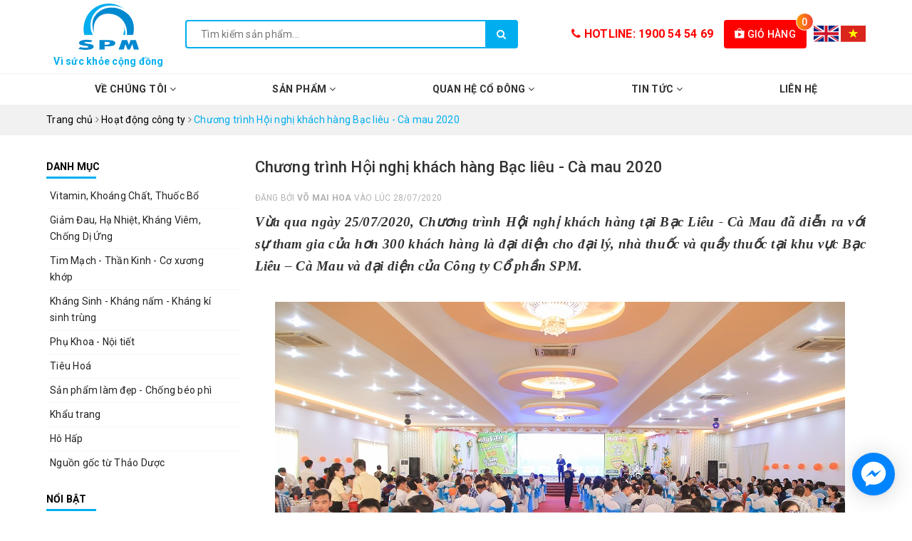

--- FILE ---
content_type: text/html; charset=utf-8
request_url: https://spm.com.vn/chuong-trinh-hoi-nghi-khach-hang-bac-lieu-ca-mau-2020
body_size: 17862
content:
<!DOCTYPE html>
<html lang="vi"> 
	<head>
		<meta charset="UTF-8" />
		<meta name="viewport" content="width=device-width, initial-scale=1, maximum-scale=1">			
		<title>
			Chương trình Hội nghị khách hàng Bạc liêu - Cà mau 2020
			
			
			 | Công ty Cổ phần SPM			
		</title>		
		<!-- ================= Page description ================== -->
		
		<meta name="description" content="Buổi tiệc được diễn ra trong kh&#244;ng kh&#237; ấm c&#250;ng tại Nhà hàng H&#244;̀ Nam - Số 2, đường Trần Quang Diệu, Kh&#243;m 10, phường 1, TP. Bạc Li&#234;u, Tỉnh Bạc Li&#234;u.&#160; Buổi h&#244;̣i nghị l&#226;̀n này c&#242;n c&#243; chương trình “B&#244;́c thăm trúng thưởng” với c&#225;c giải thưởng h&#226;́p d&#226;̃n v&#224; nhi&#234;̀u quà tặng ưu đãi kh&#225;c. Chúc mừng các khách hàng">
		
		<!-- ================= Meta ================== -->
		<meta name="keywords" content="Chương trình Hội nghị khách hàng Bạc liêu - Cà mau 2020, Hoạt động công ty, Hoạt động công ty, Tin tức,  Công ty Cổ phần SPM, spm.com.vn"/>		
		<link rel="canonical" href="https://spm.com.vn/chuong-trinh-hoi-nghi-khach-hang-bac-lieu-ca-mau-2020"/>
		<meta name='revisit-after' content='1 days' />
		<meta name="robots" content="noodp,index,follow" />
		<!-- ================= Favicon ================== -->
		
		<link rel="icon" href="//bizweb.dktcdn.net/100/355/181/themes/720156/assets/favicon.png?1753779666741" type="image/x-icon" />
		
		<!-- Facebook Open Graph meta tags -->
		
<meta property="og:type" content="article">
<meta property="og:title" content="Chương trình H&#244;̣i nghị khách hàng Bạc li&#234;u - C&#224; mau 2020">

	
	<meta property="og:image" content="http://bizweb.dktcdn.net/thumb/grande/100/355/181/articles/42f7075de2691e374778.jpg?v=1595925314600">
	<meta property="og:image:secure_url" content="https://bizweb.dktcdn.net/thumb/grande/100/355/181/articles/42f7075de2691e374778.jpg?v=1595925314600">
	
	
	<meta property="og:description" content="Buổi tiệc được diễn ra trong không khí ấm cúng tại Nhà hàng Hồ Nam - Số 2, đường Trần Quang Diệu, Khóm 10, phường 1, TP. Bạc Liêu, Tỉnh Bạc Liêu.  Buổi hội nghị lần này còn có chương trình “Bốc thăm trúng thưởng” với các giải thưởng hấp dẫn và nhiều quà tặng ưu đãi khác. Chúc mừng các khách hàng">
	<meta property="og:url" content="https://spm.com.vn/chuong-trinh-hoi-nghi-khach-hang-bac-lieu-ca-mau-2020">
	<meta property="og:site_name" content="Công ty Cổ phần SPM">
		<link rel="stylesheet" href="https://unpkg.com/ionicons@4.1.1/dist/css/ionicons.min.css" >
		<link href="//bizweb.dktcdn.net/100/355/181/themes/720156/assets/plugin.scss.css?1753779666741" rel="stylesheet" type="text/css" media="all" />
		<link href="//bizweb.dktcdn.net/100/355/181/themes/720156/assets/owl.carousel.min.css?1753779666741" rel="stylesheet" type="text/css" media="all" />						
		<link href="//bizweb.dktcdn.net/100/355/181/themes/720156/assets/base.scss.css?1753779666741" rel="stylesheet" type="text/css" media="all" />		
		<link href="//bizweb.dktcdn.net/100/355/181/themes/720156/assets/style.scss.css?1753779666741" rel="stylesheet" type="text/css" media="all" />		
		<link href="//bizweb.dktcdn.net/100/355/181/themes/720156/assets/ant-construction.scss.css?1753779666741" rel="stylesheet" type="text/css" media="all" />
		<script src="//bizweb.dktcdn.net/100/355/181/themes/720156/assets/jquery-2.2.3.min.js?1753779666741" type="text/javascript"></script> 
		
		<script>
	var Bizweb = Bizweb || {};
	Bizweb.store = 'spm.mysapo.net';
	Bizweb.id = 355181;
	Bizweb.theme = {"id":720156,"name":"Ant Construction","role":"main"};
	Bizweb.template = 'article';
	if(!Bizweb.fbEventId)  Bizweb.fbEventId = 'xxxxxxxx-xxxx-4xxx-yxxx-xxxxxxxxxxxx'.replace(/[xy]/g, function (c) {
	var r = Math.random() * 16 | 0, v = c == 'x' ? r : (r & 0x3 | 0x8);
				return v.toString(16);
			});		
</script>
<script>
	(function () {
		function asyncLoad() {
			var urls = ["//productreviews.sapoapps.vn/assets/js/productreviews.min.js?store=spm.mysapo.net","https://productviewedhistory.sapoapps.vn/ProductViewed/ProductRecentScriptTags?store=spm.mysapo.net","https://google-shopping.sapoapps.vn/conversion-tracker/global-tag/456.js?store=spm.mysapo.net","https://google-shopping.sapoapps.vn/conversion-tracker/event-tag/456.js?store=spm.mysapo.net"];
			for (var i = 0; i < urls.length; i++) {
				var s = document.createElement('script');
				s.type = 'text/javascript';
				s.async = true;
				s.src = urls[i];
				var x = document.getElementsByTagName('script')[0];
				x.parentNode.insertBefore(s, x);
			}
		};
		window.attachEvent ? window.attachEvent('onload', asyncLoad) : window.addEventListener('load', asyncLoad, false);
	})();
</script>


<script>
	window.BizwebAnalytics = window.BizwebAnalytics || {};
	window.BizwebAnalytics.meta = window.BizwebAnalytics.meta || {};
	window.BizwebAnalytics.meta.currency = 'VND';
	window.BizwebAnalytics.tracking_url = '/s';

	var meta = {};
	
	meta.article = {"id": 1950605};
	
	
	for (var attr in meta) {
	window.BizwebAnalytics.meta[attr] = meta[attr];
	}
</script>

	
		<script src="/dist/js/stats.min.js?v=96f2ff2"></script>
	



<!-- Global site tag (gtag.js) - Google Analytics -->
<script async src="https://www.googletagmanager.com/gtag/js?id=G-FQHG6W0FK9"></script>
<script>
  window.dataLayer = window.dataLayer || [];
  function gtag(){dataLayer.push(arguments);}
  gtag('js', new Date());

  gtag('config', 'G-FQHG6W0FK9');
</script>
<script>

	window.enabled_enhanced_ecommerce = false;

</script>






<script>
	var eventsListenerScript = document.createElement('script');
	eventsListenerScript.async = true;
	
	eventsListenerScript.src = "/dist/js/store_events_listener.min.js?v=1b795e9";
	
	document.getElementsByTagName('head')[0].appendChild(eventsListenerScript);
</script>





				
		<script>var ProductReviewsAppUtil=ProductReviewsAppUtil || {};</script>
	</head>
	<body class="not-desc-product">		
		<!-- Main content -->
		<header class="header">	
	
	<div class="container">
		<div class="header-main">
			<div class="row">
				<div class="col-lg-2 col-md-2 col-100-h">
					<button type="button" class="navbar-toggle collapsed visible-sm visible-xs" id="trigger-mobile">
						<span class="sr-only">Toggle navigation</span>
						<span class="icon-bar"></span>
						<span class="icon-bar"></span>
						<span class="icon-bar"></span>
					</button>
					<div class="logo">
						<a href="/" class="logo-wrapper ">					
							<img class="img-responsive center-block" src="//bizweb.dktcdn.net/100/355/181/themes/720156/assets/loader.svg?1753779666741" data-lazyload="//bizweb.dktcdn.net/100/355/181/themes/720156/assets/logo.png?1753779666741" alt="logo Công ty Cổ phần SPM">					
						</a>		
						<div class="slogan hidden-sm hidden-xs">Vì sức khỏe cộng đồng</div>
					</div>
					<div class="mobile-cart visible-sm visible-xs">
						<div class="mobile-search">
							<i class="ion ion-ios-search"></i>
						</div>
						<a href="/cart" title="Giỏ hàng">
							<i class="ion ion-md-appstore"></i>
							<div class="cart-right">
								<span class="count_item_pr">0</span>
							</div>
						</a>
					</div>
				</div>
				<div class="col-lg-5 col-md-4">
					<div class="search">
						<div class="header_search search_form">
	<form class="input-group search-bar search_form" action="/search" method="get" role="search">		
		<input type="search" name="query" value="" placeholder="Tìm kiếm sản phẩm... " class="input-group-field st-default-search-input search-text" autocomplete="off">
		<span class="input-group-btn">
			<button class="btn icon-fallback-text">
				<i class="fa fa-search"></i>
			</button>
		</span>
	</form>
</div> 
					</div>
				</div>
				<div class="col-lg-5 col-md-6 hidden-sm hidden-xs">
					<div class="google-trans">
						<ul class="list-unstyled ct-language__dropdown">
							<li><a href="#googtrans(en|en)" class="lang-en lang-select" data-lang="en" title="Tiếng Anh"><img src="//bizweb.dktcdn.net/100/355/181/themes/720156/assets/en.svg?1753779666741" alt="USA"></a></li>
							<li><a href="#googtrans(en|vi)" class="lang-vi lang-select" data-lang="es" title="Tiếng Việt"><img src="//bizweb.dktcdn.net/100/355/181/themes/720156/assets/vi.svg?1753779666741" alt="VIETNAMESE"></a></li>
						</ul>
						<script type="text/javascript">
							function googleTranslateElementInit() {
								new google.translate.TranslateElement({pageLanguage: 'vi', layout: google.translate.TranslateElement.FloatPosition.TOP_LEFT}, 'google_translate_element');
							}
							function triggerHtmlEvent(element, eventName) {
								var event;
								if (document.createEvent) {
									event = document.createEvent('HTMLEvents');
									event.initEvent(eventName, true, true);
									element.dispatchEvent(event);
								} else {
									event = document.createEventObject();
									event.eventType = eventName;
									element.fireEvent('on' + event.eventType, event);
								}
							}

							jQuery('.lang-select').click(function() {
								var theLang = jQuery(this).attr('data-lang');
								jQuery('.goog-te-combo').val(theLang);
								window.location = jQuery(this).attr('href');
								location.reload();

							});
						</script>
						<script type="text/javascript" src="//translate.google.com/translate_a/element.js?cb=googleTranslateElementInit"></script>
					</div>
					<div class="index-cart">
						<a href="/cart" title="Giỏ hàng">
							<i class="ion ion-md-appstore"></i> Giỏ hàng
							<div class="cart-right">
								<span class="count_item_pr">0</span>
							</div>
						</a>
					</div>
					
					<div class="index-hotline">
						<a href="tel:1900 54 54 69">
							<i class="fa fa-phone"></i> Hotline: 1900 54 54 69
						</a>
					</div>
				</div>
			</div>
		</div>
	</div>
	<nav class="hidden-sm hidden-xs">
	<div class="container">
		<div class="row">
			<div class="col-md-12">
				<ul id="nav" class="nav">
					
					
					
					
					<li class="nav-item ">
						<a href="/" class="nav-link">Về chúng tôi <i class="fa fa-angle-down" data-toggle="dropdown"></i></a>			
									
						<ul class="dropdown-menu">
							
							
							<li class="nav-item-lv2">
								<a class="nav-link" href="/gioi-thieu-chung">Giới thiệu chung</a>
							</li>
							
							
							
							<li class="nav-item-lv2">
								<a class="nav-link" href="/chung-nhan-chat-luong">Chứng nhận chất lượng</a>
							</li>
							
							
							
							<li class="nav-item-lv2">
								<a class="nav-link" href="/he-thong-kho-hang">Hệ thống kho hàng</a>
							</li>
							
							
							
							<li class="nav-item-lv2">
								<a class="nav-link" href="/he-thong-quan-ly-chat-luong">Hệ thống quản lý chất lượng</a>
							</li>
							
							
							
							<li class="nav-item-lv2">
								<a class="nav-link" href="/day-chuyen-san-xuat">Dây chuyền sản xuất</a>
							</li>
							
							
							
							<li class="nav-item-lv2">
								<a class="nav-link" href="/lich-su-phat-trien">Lịch sử phát triển</a>
							</li>
							
							
							
							<li class="nav-item-lv2">
								<a class="nav-link" href="/he-thong-phan-phoi">Hệ thống phân phối</a>
							</li>
							
							
							
							<li class="nav-item-lv2">
								<a class="nav-link" href="/chien-luoc-phat-trien">Chiến lược phát triển</a>
							</li>
							
							

						</ul>
						
					</li>
					
					
					
					
					
					<li class="nav-item ">
						<a href="/tat-ca-san-pham" class="nav-link">Sản phẩm <i class="fa fa-angle-down" data-toggle="dropdown"></i></a>			
									
						<ul class="dropdown-menu">
							
							
							<li class="nav-item-lv2">
								<a class="nav-link" href="/vitamin-khoang-chat-thuoc-bo">Vitamin, Khoáng Chất, Thuốc Bổ</a>
							</li>
							
							
							
							<li class="nav-item-lv2">
								<a class="nav-link" href="/giam-dau-ha-nhiet-khang-viem-chong-di-ung">Giảm Đau, Hạ Nhiệt, Kháng Viêm, Chống Dị Ứng</a>
							</li>
							
							
							
							<li class="nav-item-lv2">
								<a class="nav-link" href="/tim-mach-than-kinh-dan-co-tuan-hoan-nao">Tim Mạch - Thần Kinh - Cơ xương khớp</a>
							</li>
							
							
							
							<li class="nav-item-lv2">
								<a class="nav-link" href="/khang-sinh">Kháng Sinh - Kháng nấm - Kháng kí sinh trùng</a>
							</li>
							
							
							
							<li class="nav-item-lv2">
								<a class="nav-link" href="/phu-khoa-khang-nam">Phụ Khoa - Nội tiết</a>
							</li>
							
							
							
							<li class="nav-item-lv2">
								<a class="nav-link" href="/tieu-hoa-than-nieu">Tiêu Hoá</a>
							</li>
							
							
							
							<li class="nav-item-lv2">
								<a class="nav-link" href="/san-pham-lam-dep">Sản phẩm làm đẹp - Chống béo phì</a>
							</li>
							
							
							
							<li class="nav-item-lv2">
								<a class="nav-link" href="/kha-u-trang">Khẩu trang</a>
							</li>
							
							
							
							<li class="nav-item-lv2">
								<a class="nav-link" href="/nhom-ho-hap">Hô Hấp</a>
							</li>
							
							
							
							<li class="nav-item-lv2">
								<a class="nav-link" href="/nguon-goc-tu-thao-duoc">Nguồn gốc từ Thảo Dược</a>
							</li>
							
							

						</ul>
						
					</li>
					
					
					
					
					
					<li class="nav-item ">
						<a href="/quan-he-co-dong" class="nav-link">Quan hệ cổ đông <i class="fa fa-angle-down" data-toggle="dropdown"></i></a>			
									
						<ul class="dropdown-menu">
							
							
							<li class="nav-item-lv2">
								<a class="nav-link" href="/blogs/all/tagged/tin-tuc-co-dong">Tin tức cổ đông</a>
							</li>
							
							
							
							<li class="nav-item-lv2">
								<a class="nav-link" href="/download">Download</a>
							</li>
							
							
							
							<li class="nav-item-lv2">
								<a class="nav-link" href="/tin-tuc-co-dong">Tin tức cổ đông</a>
							</li>
							
							
							
							<li class="nav-item-lv2">
								<a class="nav-link" href="/thong-tin-tai-chinh">THÔNG TIN TÀI CHÍNH</a>
							</li>
							
							

						</ul>
						
					</li>
					
					
					
					
					
					<li class="nav-item ">
						<a href="/tin-tuc" class="nav-link">Tin tức <i class="fa fa-angle-down" data-toggle="dropdown"></i></a>			
									
						<ul class="dropdown-menu">
							
							
							<li class="nav-item-lv2">
								<a class="nav-link" href="/blogs/all/tagged/hoat-dong-cong-ty">Hoạt động công ty</a>
							</li>
							
							
							
							<li class="nav-item-lv2">
								<a class="nav-link" href="/blogs/all/tagged/hoat-dong-nhan-hang">Hoạt động nhãn hàng</a>
							</li>
							
							
							
							<li class="nav-item-lv2">
								<a class="nav-link" href="/blogs/all/tagged/suc-khoe">Sức khỏe & Sắc Đẹp</a>
							</li>
							
							
							
							<li class="nav-item-lv2">
								<a class="nav-link" href="/blogs/all/tagged/co-hoi-lam-viec-voi-chung-toi">Cơ hội làm việc với chúng tôi</a>
							</li>
							
							

						</ul>
						
					</li>
					
					
					
					
					
					<li class="nav-item "><a class="nav-link" href="/lien-he">Liên hệ</a></li>
					
					
				</ul>	
			</div>
		</div>
	</div>
</nav>
</header>
		<section class="bread-crumb margin-bottom-10">
	<div class="container">
		<div class="row">
			<div class="col-xs-12">
				<ul class="breadcrumb" itemscope itemtype="http://data-vocabulary.org/Breadcrumb">					
					<li class="home">
						<a itemprop="url" href="/" title="Trang chủ"><span itemprop="title">Trang chủ</span></a>						
						<span><i class="fa fa-angle-right"></i></span>
					</li>
					
					<li>
						<a itemprop="url" href="/hoat-dong-cong-ty" title="Hoạt động công ty"><span itemprop="title">Hoạt động công ty</span></a>	
						<span><i class="fa fa-angle-right"></i></span>
					</li>
					<li><strong itemprop="title">Chương trình Hội nghị khách hàng Bạc liêu - Cà mau 2020</strong></li>
					
				</ul>
			</div>
		</div>
	</div>
</section>
<div class="container article-wraper">
	<div class="row">		
		<section class="right-content col-md-9 col-md-push-3">
			<article class="article-main" itemscope itemtype="http://schema.org/Article">
				
				
				
				<meta itemprop="mainEntityOfPage" content="/chuong-trinh-hoi-nghi-khach-hang-bac-lieu-ca-mau-2020">
				<meta itemprop="description" content="Vừa qua ngày 25/07/2020, Chương trình Hội nghị khách hàng tại Bạc Liêu - Cà Mau đã diễn ra với sự tham gia của hơn 300 khách hàng là đại diện cho đại lý, nhà thuốc và quầy thuốc tại khu vực Bạc Liêu – Cà Mau và đại diện của Công ty Cổ phần SPM.">
				<meta itemprop="author" content="Võ Mai Hoa">
				<meta itemprop="headline" content="Chương trình Hội nghị khách hàng Bạc liêu - Cà mau 2020">
				<meta itemprop="image" content="https:https://bizweb.dktcdn.net/100/355/181/articles/42f7075de2691e374778.jpg?v=1595925314600">
				<meta itemprop="datePublished" content="28-07-2020">
				<meta itemprop="dateModified" content="28-07-2020">
				<div class="hidden" itemprop="publisher" itemscope itemtype="https://schema.org/Organization">
					<div itemprop="logo" itemscope itemtype="https://schema.org/ImageObject">
						<img src="//bizweb.dktcdn.net/100/355/181/themes/720156/assets/logo.png?1753779666741" alt="Công ty Cổ phần SPM"/>
						<meta itemprop="url" content="https://bizweb.dktcdn.net/100/355/181/themes/720156/assets/logo.png?1753779666741">
						<meta itemprop="width" content="200">
						<meta itemprop="height" content="49">
					</div>
					<meta itemprop="name" content="Chương trình Hội nghị khách hàng Bạc liêu - Cà mau 2020">
				</div>
				<div class="row">
					<div class="col-md-12">
						<h1 class="title-head">Chương trình Hội nghị khách hàng Bạc liêu - Cà mau 2020</h1>
						
						<div class="postby">
							<span>Đăng bởi <b>Võ Mai Hoa</b> vào lúc 28/07/2020</span>
						</div>
						<div class="article-details">						
							<div class="article-content">
								<div class="rte">
									<div class="caption">
										<p style="margin-top:6px; margin-bottom:6px; text-align:justify"><strong><em><span style="font-size:12pt"><span style="background:white"><span style="font-family:&quot;Times New Roman&quot;,serif"><span style="font-size:14.0pt">Vừa qua ngày 25/07/2020, Chương trình Hội nghị khách hàng tại Bạc Liêu - Cà Mau đã diễn ra với sự tham gia của hơn 300 khách hàng là đại diện cho đại lý, nhà thuốc và quầy thuốc tại khu vực Bạc Liêu – Cà Mau và đại diện của Công ty Cổ phần SPM.</span></span></span></span></em></strong></p>
<p style="margin-top:6px; margin-bottom:6px; text-align:justify">&nbsp;</p>
<p style="margin-top:6px; margin-bottom:6px; text-align:justify"><img data-thumb="original" original-height="533" original-width="800" src="//bizweb.dktcdn.net/100/355/181/files/img-4796-60b83a0b-d330-4526-a6ed-5ccbd86d7791.jpg?v=1595924949411" /></p>
<p style="margin-top:6px; margin-bottom:6px; text-align:justify">&nbsp;</p>
<p style="margin-top:6px; margin-bottom:6px; text-align:justify"><span style="font-size: 14px; font-family: Arial, Helvetica, sans-serif;">Buổi tiệc được diễn ra trong không khí ấm cúng tại Nhà hàng Hồ Nam - Số 2, đường Trần Quang Diệu, Khóm 10, phường 1, TP. Bạc Liêu, Tỉnh Bạc Liêu.&nbsp;</span></p>
<p style="margin-top:6px; margin-bottom:6px; text-align:justify">&nbsp;</p>
<p><span style="font-family:Arial,Helvetica,sans-serif;"><span style="font-size:14px;"><img data-thumb="original" original-height="4667" original-width="7000" src="//bizweb.dktcdn.net/100/355/181/files/img-5466.jpg?v=1595920366587" style="width: 800px; height: 533px;" /></span></span><img data-thumb="original" original-height="533" original-width="800" src="//bizweb.dktcdn.net/100/355/181/files/img-5605.jpg?v=1595923906365" /><img data-thumb="original" original-height="533" original-width="800" src="//bizweb.dktcdn.net/100/355/181/files/img-5638-623f8db4-8c54-490b-afe1-11103915b792.jpg?v=1595923978498" /></p>
<p><img data-thumb="original" original-height="533" original-width="800" src="//bizweb.dktcdn.net/100/355/181/files/img-2323.jpg?v=1595924402016" /></p>
<p><font face="Arial, Helvetica, sans-serif"><span style="font-size:14px"><img data-thumb="original" original-height="533" original-width="800" src="//bizweb.dktcdn.net/100/355/181/files/img-5454.jpg?v=1595924688498" /></span></font></p>
<p><font face="Arial, Helvetica, sans-serif"><span style="font-size:14px"><img data-thumb="original" original-height="533" original-width="800" src="//bizweb.dktcdn.net/100/355/181/files/img-2230.jpg?v=1595924611350" /></span></font></p>
<p>&nbsp;</p>
<p><span style="font-family:Arial,Helvetica,sans-serif;"><span style="font-size:14px;">Buổi hội nghị lần này còn có chương trình <strong>“Bốc thăm trúng thưởng”</strong> với các giải thưởng hấp dẫn và nhiều quà tặng ưu đãi khác. Chúc mừng các khách hàng đã may mắn trúng những giải thưởng từ chương trình Hội nghị lần này!</span></span></p>
<p>&nbsp;</p>
<p><img data-thumb="original" original-height="883" original-width="1538" src="//bizweb.dktcdn.net/100/355/181/files/img-4435.jpg?v=1595911813662" style="width: 800px; height: 459px;" /></p>
<p><span style="font-family:Arial,Helvetica,sans-serif;"><span style="font-size:14px;"><img data-thumb="original" original-height="883" original-width="1324" src="//bizweb.dktcdn.net/100/355/181/files/img-4421.jpg?v=1595921515682" style="width: 800px; height: 534px;" /></span></span></p>
<p><span style="font-family:Arial,Helvetica,sans-serif;"><span style="font-size:14px;">Đặc biệt, trong “Chương trình Hội nghị khách hàng Bạc Liêu – Cà Mau 2020” của Công ty Cổ phần SPM lần này còn có sự góp mặt của các khách mời như: Nam vương thế giới Cao Xuân Tài, Hoa hậu du lịch thế giới Tường Vy, Người mẫu Đạt Kyo, Á quân “Man of the world” Tạ Công Phát, Ca sĩ Xuân Nghi.</span></span></p>
<p><span style="font-family:Arial,Helvetica,sans-serif;"><span style="font-size:14px;">Ngoài ra, chương trình còn có nhiều trò chơi vô cùng hấp dẫn, thú vị tạo không khí vui tươi, phấn khởi cho mọi người.</span></span></p>
<p><img data-thumb="original" original-height="533" original-width="800" src="//bizweb.dktcdn.net/100/355/181/files/img-1623.jpg?v=1595923719713" /><img data-thumb="original" original-height="533" original-width="800" src="//bizweb.dktcdn.net/100/355/181/files/img-4604.jpg?v=1595923739367" /><img data-thumb="original" original-height="533" original-width="800" src="//bizweb.dktcdn.net/100/355/181/files/img-5117.jpg?v=1595923757309" /></p>
<p><span style="font-family:Arial,Helvetica,sans-serif;"><span style="font-size:14px;">Các sản phẩm của SPM cũng được bày trí vô cùng bắt mắt trong một không gian sang trọng nhưng không kém phần lãng mạn.</span></span></p>
<p><span style="font-family:Arial,Helvetica,sans-serif;"><span style="font-size:14px;"><img data-thumb="original" original-height="533" original-width="800" src="//bizweb.dktcdn.net/100/355/181/files/img-1317.jpg?v=1595923784989" /><img data-thumb="original" original-height="533" original-width="800" src="//bizweb.dktcdn.net/100/355/181/files/img-1307.jpg?v=1595923799212" /><img data-thumb="original" original-height="533" original-width="800" src="//bizweb.dktcdn.net/100/355/181/files/img-3661.jpg?v=1595923820189" /></span></span></p>
<p>&nbsp;</p>
<p><span style="font-family:Arial,Helvetica,sans-serif;"><span style="font-size:14px;">Cảm ơn quý khách hàng đã dành thời gian quý báu đến chung vui cùng với S.P.M và luôn ủng hộ chúng tôi trong suốt thời gian qua! Chúc cho tất cả các quý khách hàng sẽ luôn vui vẻ, hạnh phúc và thành công trong cuộc sống!</span></span></p>
<p><font face="Arial, Helvetica, sans-serif"><span style="font-size: 14px;">Sau đây, hãy cùng điểm qua một số&nbsp;hình ảnh thật đẹp và các hoạt động ý nghĩa trong chương trình mọi người nhé!</span></font></p>
<p><font face="Arial, Helvetica, sans-serif"><span style="font-size: 14px;"><img data-thumb="original" original-height="533" original-width="800" src="//bizweb.dktcdn.net/100/355/181/files/img-1474.jpg?v=1595924541862" /></span></font></p>
<p><font face="Arial, Helvetica, sans-serif"><span style="font-size: 14px;"><img data-thumb="original" original-height="533" original-width="800" src="//bizweb.dktcdn.net/100/355/181/files/img-1498.jpg?v=1595924555170" /><img data-thumb="original" original-height="533" original-width="800" src="//bizweb.dktcdn.net/100/355/181/files/img-1526.jpg?v=1595924568126" /></span></font></p>
<p><font face="Arial, Helvetica, sans-serif"><span style="font-size: 14px;"><img data-thumb="original" original-height="533" original-width="800" src="//bizweb.dktcdn.net/100/355/181/files/img-1692.jpg?v=1595924589622" /><img data-thumb="original" original-height="533" original-width="800" src="//bizweb.dktcdn.net/100/355/181/files/img-2225-1.jpg?v=1595924650130" /></span></font><img data-thumb="original" original-height="4667" original-width="7000" src="//bizweb.dktcdn.net/100/355/181/files/img-4798.jpg?v=1595920089388" style="width: 800px; height: 533px;" /></p>
<p><img data-thumb="original" original-height="448" original-width="800" src="//bizweb.dktcdn.net/100/355/181/files/img-4928.jpg?v=1595924757929" /></p>
<p><img data-thumb="original" original-height="533" original-width="800" src="//bizweb.dktcdn.net/100/355/181/files/img-5282.jpg?v=1595925037939" /><img data-thumb="original" original-height="533" original-width="800" src="//bizweb.dktcdn.net/100/355/181/files/img-5303.jpg?v=1595925094447" /></p>
<p><img data-thumb="original" original-height="533" original-width="800" src="//bizweb.dktcdn.net/100/355/181/files/img-5245.jpg?v=1595925116575" /></p>
<p><img data-thumb="original" original-height="533" original-width="800" src="//bizweb.dktcdn.net/100/355/181/files/img-4367.jpg?v=1595925153611" /></p>
<p>&nbsp;</p>
									</div>
								</div>
							</div>
						</div>
					</div>
					
					<div class="tag_article col-md-12">
						<span class="inline">Tags : </span>
						
						<a href="blogs/all/tagged/hoat-dong-cong-ty"><span>Hoạt động công ty</span></a>, 
						
						<a href="blogs/all/tagged/tin-tuc"><span>Tin tức</span></a>
						
					</div>
					
					
					<div class="col-md-12">
						<!-- Go to www.addthis.com/dashboard to customize your tools -->
<script type="text/javascript" src="//s7.addthis.com/js/300/addthis_widget.js#pubid=ra-5a099baca270babc"></script>
<!-- Go to www.addthis.com/dashboard to customize your tools -->
<div class="addthis_inline_share_toolbox_uu9r"></div>
					</div>
					
					<div class="col-md-12">
						<div class="blog_related">
							<h2>Bài viết liên quan</h2>
							
							
							
							<article class="blog_entry clearfix">
								<h3 class="blog_entry-title"><a rel="bookmark" href="/s-p-m-corporation-to-chuc-le-cong-bo-cac-muc-tieu-chien-luoc-nam-2024-dong-thoi-trien-khai-chinh-thuc-he-thong-quan-tri-va-van-hanh-doanh-nghiep-tren" title="S.P.M Corporation tổ chức lễ công bố các mục tiêu chiến lược năm 2024, đồng thời triển khai chính thức hệ thống quản trị và vận hành doanh nghiệp trên nền tảng Base Platform"><i class="fa fa-angle-right" aria-hidden="true"></i> S.P.M Corporation tổ chức lễ công bố các mục tiêu chiến lược năm 2024, đồng thời triển khai chính thức hệ thống quản trị và vận hành doanh nghiệp trên nền tảng Base Platform</a></h3>
							</article>
							
							
							
							
							
							
							
							<article class="blog_entry clearfix">
								<h3 class="blog_entry-title"><a rel="bookmark" href="/cong-ty-co-phan-s-p-m-dat-chung-nhan-hang-viet-nam-chat-luong-cao-nam-2020" title="Công ty Cổ phần S.P.M đạt chứng nhận Hàng Việt Nam chất lượng cao năm 2020"><i class="fa fa-angle-right" aria-hidden="true"></i> Công ty Cổ phần S.P.M đạt chứng nhận Hàng Việt Nam chất lượng cao năm 2020</a></h3>
							</article>
							
							
						</div>
					</div>
					
				</div>				
			</article>
		</section>		
		
		<aside class="left left-content col-md-3 col-md-pull-9">
			
<aside class="aside-item collection-category blog-category">	
	<div class="heading">
		<h2 class="title-head"><span>Danh mục</span></h2>
	</div>	
	<div class="aside-content">
		<nav class="nav-category  navbar-toggleable-md" >
			<ul class="nav navbar-pills">
				
				
				<li class="nav-item "><a class="nav-link" href="/vitamin-khoang-chat-thuoc-bo">Vitamin, Khoáng Chất, Thuốc Bổ</a></li>
				
				
				
				<li class="nav-item "><a class="nav-link" href="/giam-dau-ha-nhiet-khang-viem-chong-di-ung">Giảm Đau, Hạ Nhiệt, Kháng Viêm, Chống Dị Ứng</a></li>
				
				
				
				<li class="nav-item "><a class="nav-link" href="/tim-mach-than-kinh-dan-co-tuan-hoan-nao">Tim Mạch - Thần Kinh - Cơ xương khớp</a></li>
				
				
				
				<li class="nav-item "><a class="nav-link" href="/khang-sinh">Kháng Sinh - Kháng nấm - Kháng kí sinh trùng</a></li>
				
				
				
				<li class="nav-item "><a class="nav-link" href="/phu-khoa-khang-nam">Phụ Khoa - Nội tiết</a></li>
				
				
				
				<li class="nav-item "><a class="nav-link" href="/tieu-hoa-than-nieu">Tiêu Hoá</a></li>
				
				
				
				<li class="nav-item "><a class="nav-link" href="/san-pham-lam-dep">Sản phẩm làm đẹp - Chống béo phì</a></li>
				
				
				
				<li class="nav-item "><a class="nav-link" href="/kha-u-trang">Khẩu trang</a></li>
				
				
				
				<li class="nav-item "><a class="nav-link" href="/nhom-ho-hap">Hô Hấp</a></li>
				
				
				
				<li class="nav-item "><a class="nav-link" href="/nguon-goc-tu-thao-duoc">Nguồn gốc từ Thảo Dược</a></li>
				
				
			</ul>
		</nav>
	</div>
</aside>


<div class="aside-item margin-bottom-20">
	<div class="heading">
		<h2 class="title-head">Nổi bật</h2>
	</div>
	<div class="list-blogs">
											
		<article class="blog-item blog-item-list clearfix">
			<a href="/myvita-dong-hanh-cung-sieu-mau-the-hinh-viet-nam-fitness-supermodel-vietnam-2023-mua-thu-6" class="panel-box-media">
				
				<img src="//bizweb.dktcdn.net/100/355/181/themes/720156/assets/loader.svg?1753779666741" data-lazyload="//bizweb.dktcdn.net/thumb/small/100/355/181/articles/img-0195.jpg?v=1698204555320" width="70" height="70" alt="MYVITA ĐỒNG HÀNH CÙNG SIÊU MẪU THỂ HÌNH VIỆT NAM “FITNESS SUPERMODEL VIETNAM 2023” MÙA THỨ 6" />
				
			</a>
			<div class="blogs-rights">
				<h3 class="blog-item-name"><a href="/myvita-dong-hanh-cung-sieu-mau-the-hinh-viet-nam-fitness-supermodel-vietnam-2023-mua-thu-6" title="MYVITA ĐỒNG HÀNH CÙNG SIÊU MẪU THỂ HÌNH VIỆT NAM “FITNESS SUPERMODEL VIETNAM 2023” MÙA THỨ 6">MYVITA ĐỒNG HÀNH CÙNG SIÊU MẪU THỂ HÌNH VIỆT NAM “FITNESS SUPERMODEL VIETNAM 2023” MÙA THỨ 6</a></h3>
				<div class="post-time">25/10/2023</div>
			</div>
		</article>			
											
		<article class="blog-item blog-item-list clearfix">
			<a href="/lao-hoa-va-tac-dung-lam-cham-qua-trinh-lao-hoa-cua-nicotinamide-mononucleotide-nmn" class="panel-box-media">
				
				<img src="//bizweb.dktcdn.net/100/355/181/themes/720156/assets/loader.svg?1753779666741" data-lazyload="//bizweb.dktcdn.net/thumb/small/100/355/181/articles/spm-web-baiviet-expert-ava.jpg?v=1698051081387" width="70" height="70" alt="LÃO HÓA VÀ TÁC DỤNG LÀM CHẬM QUÁ TRÌNH LÃO HÓA CỦA NICOTINAMIDE MONONUCLEOTIDE (NMN)" />
				
			</a>
			<div class="blogs-rights">
				<h3 class="blog-item-name"><a href="/lao-hoa-va-tac-dung-lam-cham-qua-trinh-lao-hoa-cua-nicotinamide-mononucleotide-nmn" title="LÃO HÓA VÀ TÁC DỤNG LÀM CHẬM QUÁ TRÌNH LÃO HÓA CỦA NICOTINAMIDE MONONUCLEOTIDE (NMN)">LÃO HÓA VÀ TÁC DỤNG LÀM CHẬM QUÁ TRÌNH LÃO HÓA CỦA NICOTINAMIDE MONONUCLEOTIDE (NMN)</a></h3>
				<div class="post-time">23/10/2023</div>
			</div>
		</article>			
											
		<article class="blog-item blog-item-list clearfix">
			<a href="/vinh-danh-myvita-top-10-thuong-hieu-hang-dau-viet-nam-2023" class="panel-box-media">
				
				<img src="//bizweb.dktcdn.net/100/355/181/themes/720156/assets/loader.svg?1753779666741" data-lazyload="//bizweb.dktcdn.net/thumb/small/100/355/181/articles/spm-web-baiviet-award-1.jpg?v=1696843077323" width="70" height="70" alt="VINH DANH MYVITA TOP 10 THƯƠNG HIỆU HÀNG ĐẦU VIỆT NAM 2023" />
				
			</a>
			<div class="blogs-rights">
				<h3 class="blog-item-name"><a href="/vinh-danh-myvita-top-10-thuong-hieu-hang-dau-viet-nam-2023" title="VINH DANH MYVITA TOP 10 THƯƠNG HIỆU HÀNG ĐẦU VIỆT NAM 2023">VINH DANH MYVITA TOP 10 THƯƠNG HIỆU HÀNG ĐẦU VIỆT NAM 2023</a></h3>
				<div class="post-time">09/10/2023</div>
			</div>
		</article>			
											
		<article class="blog-item blog-item-list clearfix">
			<a href="/myvita-dong-hanh-cung-canh-dieu-vang-2021" class="panel-box-media">
				
				<img src="//bizweb.dktcdn.net/100/355/181/themes/720156/assets/loader.svg?1753779666741" data-lazyload="//bizweb.dktcdn.net/thumb/small/100/355/181/articles/78610cbd7854ad0af445.jpg?v=1694764598473" width="70" height="70" alt="MYVITA ĐỒNG HÀNH CÙNG CÁNH DIỀU VÀNG 2021" />
				
			</a>
			<div class="blogs-rights">
				<h3 class="blog-item-name"><a href="/myvita-dong-hanh-cung-canh-dieu-vang-2021" title="MYVITA ĐỒNG HÀNH CÙNG CÁNH DIỀU VÀNG 2021">MYVITA ĐỒNG HÀNH CÙNG CÁNH DIỀU VÀNG 2021</a></h3>
				<div class="post-time">15/09/2023</div>
			</div>
		</article>			
		
	</div>
</div>

		</aside>
		
	</div>
</div>
<script>
	jQuery(document).ready(function() {
		jQuery( ".article-content .rte img" ).each(function( index ) {
			var alt = jQuery(this).attr('alt');
			if(alt != ""){
				jQuery(this).attr('alt','Chương trình Hội nghị khách hàng Bạc liêu - Cà mau 2020');
			}
		});
	});
</script>

		<link href="//bizweb.dktcdn.net/100/355/181/themes/720156/assets/bpr-products-module.scss.css?1753779666741" rel="stylesheet" type="text/css" media="all" />
<div class="bizweb-product-reviews-module"></div>
		












<footer class="footer">		
	<div class="site-footer">		
		<div class="container">			
			<div class="footer-inner padding-top-25 padding-bottom-10">
				<div class="row">
					<div class="col-xs-12 col-sm-12 col-md-5 col-lg-5 col-no-mb">
						<div class="footer-widget fix-footer">
							<div class="logof">
								<h3>
									<a href="/" class="logo-wrapper ">					
										<img src="//bizweb.dktcdn.net/100/355/181/themes/720156/assets/logo.png?1753779666741" alt="logo Công ty Cổ phần SPM">					
									</a>
								</h3>
								<div class="slogan">Vì sức khỏe cộng đồng</div>
							</div>
							<div class="logog">
								<ul class="list-menu">
									<li>
										<div class="footer-widget">
											<h3><span>CÔNG TY CỔ PHẦN SPM</span></h3>
											<ul class="list-menu ul-footer-contact">
												
												<li><i class="fa fa-map-marker color-x" aria-hidden="true"></i> <span>Địa chỉ:</span> Lô 51, Đường số 2, KCN Tân Tạo, P. Tân Tạo, TP.HCM</li>
												<li><i class="fa fa-map-marker color-x" aria-hidden="true"></i> <span>Văn phòng:</span>
C4, Đường Bửu Long, P. Hòa Hưng, TP.HCM</li>
												<li><i class="fa fa-map-marker color-x" aria-hidden="true"></i> <span>Chi nhánh HN:</span> 465 Nguyễn Trãi, P.Thanh Xuân, Hà Nội<li>
												<li><i class="fa fa-map-marker color-x" aria-hidden="true"></i> <span>Hotline:</span> <a class="a-phones" href="tel:1900545469">1900 54 54 69</a></li>
												<li>Giấy phép kinh doanh: 0302271207<br>
Giấy chứng nhận GMP: Số 686/GCN-QLD</li>
												
											</ul>
											<div class="bct">
												<a href="http://online.gov.vn/HomePage/CustomWebsiteDisplay.aspx?DocId=53788" target="_blank" rel="nofollow">
													<img src="//bizweb.dktcdn.net/100/355/181/themes/720156/assets/bct.png?1753779666741" alt="logo Công ty Cổ phần SPM" style="max-width:170px">
												</a>
											</div>
										</div>
									</li>
								</ul>
							</div>
						</div>
					</div>
					<div class="col-xs-12 col-sm-4 col-md-2 col-lg-2 col-mb">
						<div class="footer-widget">
							<h3><span>Về chúng tôi</span></h3>
							<ul class="list-menu footer-has-border">
								
								<li><a href="/gioi-thieu-chung">Giới thiệu chung</a></li>
								
								<li><a href="/chung-nhan-chat-luong">Chứng nhận chất lượng</a></li>
								
								<li><a href="/he-thong-kho-hang">Hệ thống kho hàng</a></li>
								
								<li><a href="/he-thong-quan-ly-chat-luong">Hệ thống quản lý chất lượng</a></li>
								
								<li><a href="/day-chuyen-san-xuat">Dây chuyền sản xuất</a></li>
								
								<li><a href="/lich-su-phat-trien">Lịch sử phát triển</a></li>
								
								<li><a href="/he-thong-phan-phoi">Hệ thống phân phối</a></li>
								
								<li><a href="/chien-luoc-phat-trien">Chiến lược phát triển</a></li>
								
							</ul>
						</div>
					</div>
					<div class="col-xs-12 col-sm-4 col-md-2 col-lg-2 col-mb">
						<div class="footer-widget">
							<h3><span>Khách hàng</span></h3>
							<ul class="list-menu footer-has-border">
								
								<li><a href="/chinh-sach-bao-mat">Chính sách bảo mật</a></li>
								
								<li><a href="/chinh-sach-doi-tra">Chính sách đổi trả</a></li>
								
								<li><a href="/quy-dinh-su-dung">Quy định sử dụng</a></li>
								
								<li><a href="/chinh-sach-van-chuyen">Chính sách vận chuyển</a></li>
								
								<li><a href="/quy-che-hoat-dong">Quy chế hoạt động</a></li>
								
								<li><a href="/huong-dan-mua-hang">Hướng dẫn mua hàng</a></li>
								
								<li><a href="/hinh-thuc-thanh-toan">Hình thức thanh toán</a></li>
								
							</ul>
						</div>
					</div>
					<div class="col-xs-12 col-sm-4 col-md-3 col-lg-3 col-mb">
						<div class="footer-widget">
							<h3><span>Fanpage</span></h3>
							<div class="fb-page" data-href="https://www.facebook.com/congtycpspm" data-tabs="" data-width="" data-height="" data-small-header="false" data-adapt-container-width="true" data-hide-cover="false" data-show-facepile="true"><blockquote cite="https://www.facebook.com/congtycpspm" class="fb-xfbml-parse-ignore"><a href="https://www.facebook.com/congtycpspm">Công ty Cổ phần SPM</a></blockquote></div>
							<ul class="footer-social margin-top-15">
								<li class="facebook">
									<a href="https://www.facebook.com/congtycpspm" target="_blank">
										<i class="fa fa-facebook" aria-hidden="true"></i>
									</a>
								</li>
								<li class="pinterest">
									<a href="#" target="_blank">
										<i class="fa fa-pinterest-p" aria-hidden="true"></i>
									</a>
								</li>
								<li class="google">
									<a href="#" target="_blank">
										<i class="fa fa-google-plus" aria-hidden="true"></i>
									</a>
								</li>
								<li class="instagram">
									<a href="#" target="_blank">
										<i class="fa fa-instagram" aria-hidden="true"></i>
									</a>
								</li>
								<li class="youtube">
									<a href="" target="_blank">
										<i class="fa fa-youtube" aria-hidden="true"></i>
									</a>
								</li>
							</ul>
						</div>
					</div>
				</div>
			</div>
		</div>
	</div>	
	<div class="copyright clearfix">
		<div class="container">
			<div class="inner clearfix">
				<div class="row">
					<div class="col-sm-12 text-center">
						<span>© Bản quyền thuộc về <b>Công ty cổ phần SPM</b> <span class="s480-f">|</span> Cung cấp bởi <a href="https://www.sapo.vn/?utm_campaign=cpn:site_khach_hang-plm:footer&utm_source=site_khach_hang&utm_medium=referral&utm_content=fm:text_link-km:-sz:&utm_term=&campaign=site_khach_hang" title="Sapo" target="_blank" rel="nofollow">Sapo</a></span>
						
					</div>
				</div>
			</div>
			
			<div class="back-to-top"><i class="fa  fa-arrow-circle-up"></i></div>
			
		</div>
	</div>
</footer>	
		<!-- Bizweb javascript -->
		<script src="//bizweb.dktcdn.net/assets/themes_support/cookie.js" type="text/javascript"></script>
		<script src="//bizweb.dktcdn.net/100/355/181/themes/720156/assets/option-selectors.js?1753779666741" type="text/javascript"></script>
		<script src="//bizweb.dktcdn.net/assets/themes_support/api.jquery.js" type="text/javascript"></script> 
		<!-- Plugin JS -->
		<script src="//bizweb.dktcdn.net/100/355/181/themes/720156/assets/owl.carousel.min.js?1753779666741" type="text/javascript"></script>			
		<script src="https://maxcdn.bootstrapcdn.com/bootstrap/3.3.7/js/bootstrap.min.js" integrity="sha384-Tc5IQib027qvyjSMfHjOMaLkfuWVxZxUPnCJA7l2mCWNIpG9mGCD8wGNIcPD7Txa" crossorigin="anonymous"></script>
		<script src="https://cdnjs.cloudflare.com/ajax/libs/jquery-form-validator/2.3.26/jquery.form-validator.min.js" type="text/javascript"></script>
		<script>$.validate({});</script>
		<!-- Add to cart -->	
		<div class="ajax-load"> 
	<span class="loading-icon">
		<svg version="1.1"  xmlns="http://www.w3.org/2000/svg" xmlns:xlink="http://www.w3.org/1999/xlink" x="0px" y="0px"
			 width="24px" height="30px" viewBox="0 0 24 30" style="enable-background:new 0 0 50 50;" xml:space="preserve">
			<rect x="0" y="10" width="4" height="10" fill="#333" opacity="0.2">
				<animate attributeName="opacity" attributeType="XML" values="0.2; 1; .2" begin="0s" dur="0.6s" repeatCount="indefinite" />
				<animate attributeName="height" attributeType="XML" values="10; 20; 10" begin="0s" dur="0.6s" repeatCount="indefinite" />
				<animate attributeName="y" attributeType="XML" values="10; 5; 10" begin="0s" dur="0.6s" repeatCount="indefinite" />
			</rect>
			<rect x="8" y="10" width="4" height="10" fill="#333"  opacity="0.2">
				<animate attributeName="opacity" attributeType="XML" values="0.2; 1; .2" begin="0.15s" dur="0.6s" repeatCount="indefinite" />
				<animate attributeName="height" attributeType="XML" values="10; 20; 10" begin="0.15s" dur="0.6s" repeatCount="indefinite" />
				<animate attributeName="y" attributeType="XML" values="10; 5; 10" begin="0.15s" dur="0.6s" repeatCount="indefinite" />
			</rect>
			<rect x="16" y="10" width="4" height="10" fill="#333"  opacity="0.2">
				<animate attributeName="opacity" attributeType="XML" values="0.2; 1; .2" begin="0.3s" dur="0.6s" repeatCount="indefinite" />
				<animate attributeName="height" attributeType="XML" values="10; 20; 10" begin="0.3s" dur="0.6s" repeatCount="indefinite" />
				<animate attributeName="y" attributeType="XML" values="10; 5; 10" begin="0.3s" dur="0.6s" repeatCount="indefinite" />
			</rect>
		</svg>
	</span>
</div>

<div class="loading awe-popup">
	<div class="overlay"></div>
	<div class="loader" title="2">
		<svg version="1.1"  xmlns="http://www.w3.org/2000/svg" xmlns:xlink="http://www.w3.org/1999/xlink" x="0px" y="0px"
			 width="24px" height="30px" viewBox="0 0 24 30" style="enable-background:new 0 0 50 50;" xml:space="preserve">
			<rect x="0" y="10" width="4" height="10" fill="#333" opacity="0.2">
				<animate attributeName="opacity" attributeType="XML" values="0.2; 1; .2" begin="0s" dur="0.6s" repeatCount="indefinite" />
				<animate attributeName="height" attributeType="XML" values="10; 20; 10" begin="0s" dur="0.6s" repeatCount="indefinite" />
				<animate attributeName="y" attributeType="XML" values="10; 5; 10" begin="0s" dur="0.6s" repeatCount="indefinite" />
			</rect>
			<rect x="8" y="10" width="4" height="10" fill="#333"  opacity="0.2">
				<animate attributeName="opacity" attributeType="XML" values="0.2; 1; .2" begin="0.15s" dur="0.6s" repeatCount="indefinite" />
				<animate attributeName="height" attributeType="XML" values="10; 20; 10" begin="0.15s" dur="0.6s" repeatCount="indefinite" />
				<animate attributeName="y" attributeType="XML" values="10; 5; 10" begin="0.15s" dur="0.6s" repeatCount="indefinite" />
			</rect>
			<rect x="16" y="10" width="4" height="10" fill="#333"  opacity="0.2">
				<animate attributeName="opacity" attributeType="XML" values="0.2; 1; .2" begin="0.3s" dur="0.6s" repeatCount="indefinite" />
				<animate attributeName="height" attributeType="XML" values="10; 20; 10" begin="0.3s" dur="0.6s" repeatCount="indefinite" />
				<animate attributeName="y" attributeType="XML" values="10; 5; 10" begin="0.3s" dur="0.6s" repeatCount="indefinite" />
			</rect>
		</svg>
	</div>

</div>

<div class="addcart-popup product-popup awe-popup">
	<div class="overlay no-background"></div>
	<div class="content">
		<div class="row row-noGutter">
			<div class="col-xl-6 col-xs-12">
				<div class="btn btn-full btn-primary a-left popup-title"><i class="fa fa-check"></i>Thêm vào giỏ hàng thành công
				</div>
				<a href="javascript:void(0)" class="close-window close-popup"><i class="fa fa-close"></i></a>
				<div class="info clearfix">
					<div class="product-image margin-top-5">
						<img alt="popup" src="//bizweb.dktcdn.net/100/355/181/themes/720156/assets/logo.png?1753779666741" style="max-width:150px; height:auto"/>
					</div>
					<div class="product-info">
						<p class="product-name"></p>
						<p class="quantity color-main"><span>Số lượng: </span></p>
						<p class="total-money color-main"><span>Tổng tiền: </span></p>

					</div>
					<div class="actions">    
						<button class="btn  btn-primary  margin-top-5 btn-continue">Tiếp tục mua hàng</button>        
						<button class="btn btn-gray margin-top-5" onclick="window.location='/cart'">Kiểm tra giỏ hàng</button>
					</div> 
				</div>

			</div>			
		</div>

	</div>    
</div>
<div class="error-popup awe-popup">
	<div class="overlay no-background"></div>
	<div class="popup-inner content">
		<div class="error-message"></div>
	</div>
</div>
		<script>
	Bizweb.updateCartFromForm = function(cart, cart_summary_id, cart_count_id) {
		if ((typeof cart_summary_id) === 'string') {
			var cart_summary = jQuery(cart_summary_id);
			if (cart_summary.length) {
				// Start from scratch.
				cart_summary.empty();
				// Pull it all out.        
				jQuery.each(cart, function(key, value) {
					if (key === 'items') {

						var table = jQuery(cart_summary_id);           
						if (value.length) {   
							jQuery('<ul class="list-item-cart"></ul>').appendTo(table);
							jQuery.each(value, function(i, item) {	

								var src = item.image;
								if(src == null){
									src = "http://bizweb.dktcdn.net/thumb/large/assets/themes_support/noimage.gif";
								}
								var buttonQty = "";
								if(item.quantity == '1'){
									buttonQty = 'disabled';
								}else{
									buttonQty = '';
								}
								jQuery('<li class="item productid-' + item.variant_id +'"><a class="product-image" href="' + item.url + '" title="' + item.name + '">'
									   + '<img alt="'+  item.name  + '" src="' + src +  '"width="'+ '80' +'"\></a>'
									   + '<div class="detail-item"><div class="product-details"> <a href="javascript:;" data-id="'+ item.variant_id +'" title="Xóa" class="remove-item-cart fa fa-remove">&nbsp;</a>'
									   + '<p class="product-name"> <a href="' + item.url + '" title="' + item.name + '">' + item.name + '</a></p></div>'
									   + '<div class="product-details-bottom"><span class="price">' + Bizweb.formatMoney(item.price, "{{amount_no_decimals_with_comma_separator}}₫") + '</span>'
									   + '<div class="quantity-select"><input class="variantID" type="hidden" name="variantId" value="'+ item.variant_id +'"><button onClick="var result = document.getElementById(\'qty'+ item.variant_id +'\'); var qty'+ item.variant_id +' = result.value; if( !isNaN( qty'+ item.variant_id +' ) &amp;&amp; qty'+ item.variant_id +' &gt; 1 ) result.value--;return false;" class="reduced items-count btn-minus" ' + buttonQty + ' type="button">–</button><input type="text" maxlength="12" min="1" onchange="if(this.value == 0)this.value=1;" class="input-text number-sidebar qty'+ item.variant_id +'" id="qty'+ item.variant_id +'" name="Lines" id="updates_'+ item.variant_id +'" size="4" value="'+ item.quantity +'"><button onClick="var result = document.getElementById(\'qty'+ item.variant_id +'\'); var qty'+ item.variant_id +' = result.value; if( !isNaN( qty'+ item.variant_id +' )) result.value++;return false;" class="increase items-count btn-plus" type="button">+</button></div></div></li>').appendTo(table.children('.list-item-cart'));
							}); 
							jQuery('<div><div class="top-subtotal">Tổng cộng: <span class="price">' + Bizweb.formatMoney(cart.total_price, "{{amount_no_decimals_with_comma_separator}}₫") + '</span></div></div>').appendTo(table);
							jQuery('<div><div class="actions"><a href="/checkout" class="btn btn-gray btn-checkout"><span>Thanh toán</span></a><a href="/cart" class="view-cart btn btn-white margin-left-5"><span>Giỏ hàng</span></a></div></div>').appendTo(table);
						}
						else {
							jQuery('<div class="no-item"><p>Không có sản phẩm nào trong giỏ hàng.</p></div>').appendTo(table);

						}
					}
				});
			}
		}
		updateCartDesc(cart);
		var numInput = document.querySelector('#cart-sidebar input.input-text');
		if (numInput != null){
			// Listen for input event on numInput.
			numInput.addEventListener('input', function(){
				// Let's match only digits.
				var num = this.value.match(/^\d+$/);
				if (num == 0) {
					// If we have no match, value will be empty.
					this.value = 1;
				}
				if (num === null) {
					// If we have no match, value will be empty.
					this.value = "";
				}
			}, false)
		}
	}

	Bizweb.updateCartPageForm = function(cart, cart_summary_id, cart_count_id) {
		if ((typeof cart_summary_id) === 'string') {
			var cart_summary = jQuery(cart_summary_id);
			if (cart_summary.length) {
				// Start from scratch.
				cart_summary.empty();
				// Pull it all out.        
				jQuery.each(cart, function(key, value) {
					if (key === 'items') {
						var table = jQuery(cart_summary_id);           
						if (value.length) {  

							var pageCart = '<div class="cart page_cart cart_des_page hidden-xs-down">'
							+ '<div class="col-xs-9 cart-col-1">'
							+ '<div class="cart-tbody">'
							+ '</div>'
							+ '</div>'
							+ '</div>';
							var pageCartCheckout = '<div class="col-xs-3 cart-col-2 cart-collaterals cart_submit">'
							+ '<div id="right-affix">'
							+ '<div class="each-row">'
							+ '<div class="box-style fee">'
							+ '<p class="list-info-price">'
							+ '<span>Tạm tính: </span>'
							+ '<strong class="totals_price price _text-right text_color_right1">65756756756</strong></p></div>'
							+ '<div class="box-style fee">'
							+ '<div class="total2 clearfix">'
							+ '<span class="text-label">Thành tiền: </span>'
							+ '<div class="amount">'
							+ '<p><strong class="totals_price">6</strong></p>'
							+ '</div></div></div>'
							+ '<button class="button btn-proceed-checkout btn btn-large btn-block btn-danger btn-checkout" title="Thanh toán ngay" type="button" onclick="window.location.href=\'/checkout\'">Thanh toán ngay</button>'
							+ '<button class="button btn-proceed-checkout btn btn-large btn-block btn-danger btn-checkouts" title="Tiếp tục mua hàng" type="button" onclick="window.location.href=\'/collections/all\'">Tiếp tục mua hàng</button>'
							+ '</div></div></div>';
							jQuery(pageCart).appendTo(table);
							jQuery.each(value, function(i, item) {
								var buttonQty = "";
								if(item.quantity == '1'){
									buttonQty = 'disabled';
								}else{
									buttonQty = '';
								}
								var link_img1 = Bizweb.resizeImage(item.image, 'medium');
								if(link_img1=="null" || link_img1 =='' || link_img1 ==null){
									link_img1 = 'https://bizweb.dktcdn.net/thumb/large/assets/themes_support/noimage.gif';
								}
								var pageCartItem = '<div class="row shopping-cart-item productid-' + item.variant_id +'">'
								+ '<div class="col-xs-3 img-thumnail-custom">'
								+ '<p class="image">'
								+ '<img class="img-responsive" src="' + link_img1 +  '" alt="' + item.name + '" />'
								+ '</p>'
								+ '</div>'
								+ '<div class="col-right col-xs-9">'
								+ '<div class="box-info-product">'
								+ '<p class="name">'
								+ '<a href="' + item.url + '" target="_blank">' + item.name + '</a>'
								+ '</p>'
								+ '<p class="seller-by hidden">' + item.variant_title + '</p>'
								+ '<p class="action">'
								+ '<a href="javascript:;" class="btn btn-link btn-item-delete remove-item-cart" data-id="'+ item.variant_id +'">Xóa</a>'
								+ '</p>'
								+ '</div>'
								+ '<div class="box-price">'
								+ '<p class="price">' + Bizweb.formatMoney(item.price, "{{amount_no_decimals_with_comma_separator}}₫") + '</p>'
								+ '</div>'
								+ '<div class="quantity-block">'
								+ '<div class="input-group bootstrap-touchspin">'
								+ '<div class="input-group-btn">'
								+ '<input class="variantID" type="hidden" name="variantId" value="'+ item.variant_id +'">'
								+ '<button onClick="var result = document.getElementById(\'qtyItem'+ item.variant_id +'\'); var qtyItem'+ item.variant_id +' = result.value; if( !isNaN( qtyItem'+ item.variant_id +' )) result.value++;return false;" class="increase_pop items-count btn-plus btn btn-default bootstrap-touchspin-up" type="button">+</button>'
								+ '<input type="text" onchange="if(this.value == 0)this.value=1;" maxlength="12" min="1" class="form-control quantity-r2 quantity js-quantity-product input-text number-sidebar input_pop input_pop qtyItem'+ item.variant_id +'" id="qtyItem'+ item.variant_id +'" name="Lines" id="updates_'+ item.variant_id +'" size="4" value="'+ item.quantity +'">'
								+ '<button onClick="var result = document.getElementById(\'qtyItem'+ item.variant_id +'\'); var qtyItem'+ item.variant_id +' = result.value; if( !isNaN( qtyItem'+ item.variant_id +' ) &amp;&amp; qtyItem'+ item.variant_id +' &gt; 1 ) result.value--;return false;" ' + buttonQty + ' class="reduced_pop items-count btn-minus btn btn-default bootstrap-touchspin-down" type="button">–</button>'
								+ '</div>'
								+ '</div>'
								+ '</div>'
								+ '</div>'
								+ '</div>';
								jQuery(pageCartItem).appendTo(table.find('.cart-tbody'));
								if(item.variant_title == 'Default Title'){
									$('.seller-by').hide();
								}
							}); 
							jQuery(pageCartCheckout).appendTo(table.children('.cart'));
						}else {
							jQuery('<p class="hidden-xs-down">Không có sản phẩm nào trong giỏ hàng. Quay lại <a href="/" style="color:;">cửa hàng</a> để tiếp tục mua sắm.</p>').appendTo(table);
							jQuery('.cart_desktop_page').css('min-height', 'auto');
						}
					}
				});
			}
		}
		updateCartDesc(cart);
		jQuery('#wait').hide();
	}
	Bizweb.updateCartPopupForm = function(cart, cart_summary_id, cart_count_id) {

		if ((typeof cart_summary_id) === 'string') {
			var cart_summary = jQuery(cart_summary_id);
			if (cart_summary.length) {
				// Start from scratch.
				cart_summary.empty();
				// Pull it all out.        
				jQuery.each(cart, function(key, value) {
					if (key === 'items') {
						var table = jQuery(cart_summary_id);           
						if (value.length) { 
							jQuery.each(value, function(i, item) {
								var link_img1 = Bizweb.resizeImage(item.image, 'small');
								if(link_img1=="null" || link_img1 =='' || link_img1 ==null){
									link_img1 = 'https://bizweb.dktcdn.net/thumb/large/assets/themes_support/noimage.gif';
								}
								var buttonQty = "";
								if(item.quantity == '1'){
									buttonQty = 'disabled';
								}else{
									buttonQty = '';
								}
								var pageCartItem = '<div class="item-popup productid-' + item.variant_id +'"><div style="width: 55%;" class="text-left"><div class="item-image">'
								+ '<a class="product-image" href="' + item.url + '" title="' + item.name + '"><img alt="'+  item.name  + '" src="' + link_img1 +  '"width="'+ '80' +'"\></a>'
								+ '</div><div class="item-info"><p class="item-name"><a href="' + item.url + '" title="' + item.name + '">' + item.title + '</a></p>'
								+ '<p class="variant-title-popup">' + item.variant_title + '</span>'
								+ '<p class="item-remove"><a href="javascript:;" class="remove-item-cart" title="Xóa" data-id="'+ item.variant_id +'"><i class="fa fa-close"></i> Bỏ sản phẩm</a></p><p class="addpass" style="color:#fff;">'+ item.variant_id +'</p></div></div>'
								+ '<div style="width: 15%;" class="text-right"><div class="item-price"><span class="price">' + Bizweb.formatMoney(item.price, "{{amount_no_decimals_with_comma_separator}}₫") + '</span>'
								+ '</div></div><div style="width: 15%;" class="text-center"><input class="variantID" type="hidden" name="variantId" value="'+ item.variant_id +'">'
								+ '<button onClick="var result = document.getElementById(\'qtyItem'+ item.variant_id +'\'); var qtyItem'+ item.variant_id +' = result.value; if( !isNaN( qtyItem'+ item.variant_id +' ) &amp;&amp; qtyItem'+ item.variant_id +' &gt; 1 ) result.value--;return false;" ' + buttonQty + ' class="reduced items-count btn-minus" type="button">–</button>'
								+ '<input type="text" maxlength="12" min="0" class="input-text number-sidebar qtyItem'+ item.variant_id +'" id="qtyItem'+ item.variant_id +'" name="Lines" id="updates_'+ item.variant_id +'" size="4" value="'+ item.quantity +'">'
								+ '<button onClick="var result = document.getElementById(\'qtyItem'+ item.variant_id +'\'); var qtyItem'+ item.variant_id +' = result.value; if( !isNaN( qtyItem'+ item.variant_id +' )) result.value++;return false;" class="increase items-count btn-plus" type="button">+</button></div>'
								+ '<div style="width: 15%;" class="text-right"><span class="cart-price"> <span class="price">'+ Bizweb.formatMoney(item.price * item.quantity, "{{amount_no_decimals_with_comma_separator}}₫") +'</span> </span></div></div>';
								jQuery(pageCartItem).prependTo(table);
								if(item.variant_title == 'Default Title'){
									$('.variant-title-popup').hide();
								}
								$('.link_product').text();
							}); 
						}
					}
				});
			}
		}
		jQuery('.total-price').html(Bizweb.formatMoney(cart.total_price, "{{amount_no_decimals_with_comma_separator}}₫"));
		updateCartDesc(cart);
	}
	Bizweb.updateCartPageFormMobile = function(cart, cart_summary_id, cart_count_id) {
		if ((typeof cart_summary_id) === 'string') {
			var cart_summary = jQuery(cart_summary_id);
			if (cart_summary.length) {
				// Start from scratch.
				cart_summary.empty();
				// Pull it all out.        
				jQuery.each(cart, function(key, value) {
					if (key === 'items') {

						var table = jQuery(cart_summary_id);           
						if (value.length) {   
							jQuery('<div class="cart_page_mobile content-product-list"></div>').appendTo(table);
							jQuery.each(value, function(i, item) {
								if( item.image != null){
									var src = Bizweb.resizeImage(item.image, 'small');
								}else{
									var src = "https://bizweb.dktcdn.net/thumb/large/assets/themes_support/noimage.gif";
								}
								jQuery('<div class="item-product item productid-' + item.variant_id +' "><div class="item-product-cart-mobile"><a href="' + item.url + '">	<a class="product-images1" href=""  title="' + item.name + '"><img width="80" height="150" alt="" src="' + src +  '" alt="' + item.name + '"></a></a></div>'
									   + '<div class="title-product-cart-mobile"><h3><a href="' + item.url + '" title="' + item.name + '">' + item.name + '</a></h3><p>Giá: <span>' + Bizweb.formatMoney(item.price, "{{amount_no_decimals_with_comma_separator}}₫") + '</span></p></div>'
									   + '<div class="select-item-qty-mobile"><div class="txt_center">'
									   + '<input class="variantID" type="hidden" name="variantId" value="'+ item.variant_id +'"><button onClick="var result = document.getElementById(\'qtyMobile'+ item.variant_id +'\'); var qtyMobile'+ item.variant_id +' = result.value; if( !isNaN( qtyMobile'+ item.variant_id +' ) &amp;&amp; qtyMobile'+ item.variant_id +' &gt; 1 ) result.value--;return false;" class="reduced items-count btn-minus" type="button">–</button><input type="text" maxlength="12" min="0" class="input-text number-sidebar qtyMobile'+ item.variant_id +'" id="qtyMobile'+ item.variant_id +'" name="Lines" id="updates_'+ item.variant_id +'" size="4" value="'+ item.quantity +'"><button onClick="var result = document.getElementById(\'qtyMobile'+ item.variant_id +'\'); var qtyMobile'+ item.variant_id +' = result.value; if( !isNaN( qtyMobile'+ item.variant_id +' )) result.value++;return false;" class="increase items-count btn-plus" type="button">+</button></div>'
									   + '<a class="button remove-item remove-item-cart" href="javascript:;" data-id="'+ item.variant_id +'">Xoá</a></div>').appendTo(table.children('.content-product-list'));

							});

							jQuery('<div class="header-cart-price" style=""><div class="title-cart "><h3 class="text-xs-left">Tổng tiền</h3><a class="text-xs-right totals_price_mobile">' + Bizweb.formatMoney(cart.total_price, "{{amount_no_decimals_with_comma_separator}}₫") + '</a></div>'
								   + '<div class="checkout"><button class="btn-proceed-checkout-mobile" title="Thanh toán ngay" type="button" onclick="window.location.href=\'/checkout\'">'
								   + '<span>Thanh toán ngay</span></button></div>'
								   + '<button class="btn btn-proceed-continues-mobile" title="Tiếp tục mua hàng" type="button" onclick="window.location.href=\'/collections/all\'">Tiếp tục mua hàng</button>'
								   +'</div>').appendTo(table);
						}

					}
				});
			}
		}
		updateCartDesc(cart);
	}


	function updateCartDesc(data){
		var $cartPrice = Bizweb.formatMoney(data.total_price, "{{amount_no_decimals_with_comma_separator}}₫"),
			$cartMobile = $('#header .cart-mobile .quantity-product'),
			$cartDesktop = $('.count_item_pr'),
			$cartDesktopList = $('.cart-counter-list'),
			$cartPopup = $('.cart-popup-count');

		switch(data.item_count){
			case 0:
				$cartMobile.text('0');
				$cartDesktop.text('0');
				$cartDesktopList.text('0');
				$cartPopup.text('0');

				break;
			case 1:
				$cartMobile.text('1');
				$cartDesktop.text('1');
				$cartDesktopList.text('1');
				$cartPopup.text('1');

				break;
			default:
				$cartMobile.text(data.item_count);
				$cartDesktop.text(data.item_count);
				$cartDesktopList.text(data.item_count);
				$cartPopup.text(data.item_count);

				break;
		}
		$('.top-cart-content .top-subtotal .price, aside.sidebar .block-cart .subtotal .price, .popup-total .total-price').html($cartPrice);
		$('.popup-total .total-price').html($cartPrice);
		$('.cart-collaterals .totals_price').html($cartPrice);
		$('.header-cart-price .totals_price_mobile').html($cartPrice);
		$('.cartCount, .cart-products-count').html(data.item_count);
	}

	Bizweb.onCartUpdate = function(cart) {
		Bizweb.updateCartFromForm(cart, '.mini-products-list');
		Bizweb.updateCartPopupForm(cart, '#popup-cart-desktop .tbody-popup');
		
		 };
		 Bizweb.onCartUpdateClick = function(cart, variantId) {
			 jQuery.each(cart, function(key, value) {
				 if (key === 'items') {    
					 jQuery.each(value, function(i, item) {	
						 if(item.variant_id == variantId){
							 $('.productid-'+variantId).find('.cart-price span.price').html(Bizweb.formatMoney(item.price * item.quantity, "{{amount_no_decimals_with_comma_separator}}₫"));
							 $('.productid-'+variantId).find('.items-count').prop("disabled", false);
							 $('.productid-'+variantId).find('.number-sidebar').prop("disabled", false);
							 $('.productid-'+variantId +' .number-sidebar').val(item.quantity);
							 if(item.quantity == '1'){
								 $('.productid-'+variantId).find('.items-count.btn-minus').prop("disabled", true);
							 }
						 }
					 }); 
				 }
			 });
			 updateCartDesc(cart);
		 }
		 Bizweb.onCartRemoveClick = function(cart, variantId) {
			 jQuery.each(cart, function(key, value) {
				 if (key === 'items') {    
					 jQuery.each(value, function(i, item) {	
						 if(item.variant_id == variantId){
							 $('.productid-'+variantId).remove();
						 }
					 }); 
				 }
			 });
			 updateCartDesc(cart);
		 }
		 $(window).ready(function(){
			 $.ajax({
				 type: 'GET',
				 url: '/cart.js',
				 async: false,
				 cache: false,
				 dataType: 'json',
				 success: function (cart){
					 Bizweb.updateCartFromForm(cart, '.mini-products-list');
					 Bizweb.updateCartPopupForm(cart, '#popup-cart-desktop .tbody-popup'); 
					 
					  }
					 });
				 });

</script>		
		<div id="popup-cart" class="modal fade" role="dialog">
	<div id="popup-cart-desktop" class="clearfix">
		<div class="title-popup-cart">
			<i class="ion ion-md-notifications-outline" aria-hidden="true"></i> Bạn đã thêm <span class="cart-popup-name"></span> vào giỏ hàng
		</div>
		<div class="title-quantity-popup">
			<a href="/cart">Giỏ hàng của bạn có <span class="cart-popup-count"></span> sản phẩm</a>
		</div>
		<div class="content-popup-cart clearfix">
			<div class="thead-popup">
				<div style="width: 55%;" class="text-left">Sản phẩm</div>
				<div style="width: 15%;" class="text-center">Đơn giá</div>
				<div style="width: 15%;" class="text-center">Số lượng</div>
				<div style="width: 15%;" class="text-center">Thành tiền</div>
			</div>
			<div class="tbody-popup">

			</div>
			<div class="tfoot-popup">
				<div class="tfoot-popup-1 clearfix">
					<div class="pull-left popupcon">
						<a class="button btn-continue" title="Tiếp tục mua hàng" onclick="$('#popup-cart').modal('hide');"><span><span><i class="fa fa-caret-left" aria-hidden="true"></i> Tiếp tục mua hàng</span></span></a>
					</div>
					<div class="pull-right popup-total">
						<p>Thành tiền: <span class="total-price"></span></p>
					</div>
				</div>
				<div class="tfoot-popup-2 clearfix">
					<a class="button btn-proceed-checkout" title="Thanh toán đơn hàng" href="/checkout"><span>Thanh toán đơn hàng</span></a>
				</div>
			</div>
		</div>
		<a title="Close" class="quickview-close close-window" href="javascript:;" onclick="$('#popup-cart').modal('hide');"><i class="ion ion-ios-close"></i></a>
	</div>

</div>
<div id="myModal" class="modal fade" role="dialog">
</div>
		<script src="//bizweb.dktcdn.net/100/355/181/themes/720156/assets/appear.js?1753779666741" type="text/javascript"></script>
		<script src="//bizweb.dktcdn.net/100/355/181/themes/720156/assets/cs.script.js?1753779666741" type="text/javascript"></script>
		
		<script src="//bizweb.dktcdn.net/100/355/181/themes/720156/assets/sticky.js?1753779666741" type="text/javascript"></script>
		<script src="//bizweb.dktcdn.net/100/355/181/themes/720156/assets/main.js?1753779666741" type="text/javascript"></script>	
			
		<div class="backdrop__body-backdrop___1rvky"></div>
		<div class="mobile-main-menu">
	<div class="drawer-header">
		<a href="account/login">
			<div class="drawer-header--auth">
				<div class="_object">
					<img src="//bizweb.dktcdn.net/100/355/181/themes/720156/assets/user.svg?1753779666741" alt="Công ty Cổ phần SPM" />
				</div>
				
				<div class="_body">
					ĐĂNG NHẬP
					<br>
					Nhận nhiều ưu đãi hơn
				</div>
				
			</div>
		</a>
	</div>
	<ul class="ul-first-menu">
		<li>
			<a href="/">
				<i class="ion ion-ios-home"></i> Trang chủ
			</a>
		</li>
		<li>
			<a href="/collections/all">
				<i class="ion ion-ios-albums"></i> Danh sách sản phẩm
			</a>
		</li>
		
		
		<li><a href="/account/login"><i class="ion ion-ios-log-in"></i> Đăng nhập</a></li>
		<li><a href="/account/register"><i class="ion ion-ios-person-add"></i> Đăng ký</a></li>
		
		<li><a href="#googtrans(en|en)" class="lang-en fixjxj lang-select" data-lang="en" title="Tiếng Anh"><img src="//bizweb.dktcdn.net/100/355/181/themes/720156/assets/en.svg?1753779666741" alt="USA"> Tiếng Anh</a></li>
		<li><a href="#googtrans(en|vi)" class="lang-vi fixjxj lang-select" data-lang="es" title="Tiếng Việt"><img src="//bizweb.dktcdn.net/100/355/181/themes/720156/assets/vi.svg?1753779666741" alt="VIETNAMESE"> Tiếng Việt</a></li>
	</ul>
	<div class="la-scroll-fix-infor-user">
		<!--CATEGORY-->
		<div class="la-nav-menu-items">
			<div class="la-title-nav-items">Danh mục</div>
			<ul class="la-nav-list-items">
				
				
				
				
				
				<li class="ng-scope ng-has-child1">
					<a href="/">Về chúng tôi <i class="fa fa-plus fa1" aria-hidden="true"></i></a>
					<ul class="ul-has-child1">
						
						
						<li class="ng-scope">
							<a href="/gioi-thieu-chung">Giới thiệu chung</a>
						</li>
						
						
						
						<li class="ng-scope">
							<a href="/chung-nhan-chat-luong">Chứng nhận chất lượng</a>
						</li>
						
						
						
						<li class="ng-scope">
							<a href="/he-thong-kho-hang">Hệ thống kho hàng</a>
						</li>
						
						
						
						<li class="ng-scope">
							<a href="/he-thong-quan-ly-chat-luong">Hệ thống quản lý chất lượng</a>
						</li>
						
						
						
						<li class="ng-scope">
							<a href="/day-chuyen-san-xuat">Dây chuyền sản xuất</a>
						</li>
						
						
						
						<li class="ng-scope">
							<a href="/lich-su-phat-trien">Lịch sử phát triển</a>
						</li>
						
						
						
						<li class="ng-scope">
							<a href="/he-thong-phan-phoi">Hệ thống phân phối</a>
						</li>
						
						
						
						<li class="ng-scope">
							<a href="/chien-luoc-phat-trien">Chiến lược phát triển</a>
						</li>
						
						
					</ul>
				</li>
				
				
				
				<li class="ng-scope ng-has-child1">
					<a href="/tat-ca-san-pham">Sản phẩm <i class="fa fa-plus fa1" aria-hidden="true"></i></a>
					<ul class="ul-has-child1">
						
						
						<li class="ng-scope">
							<a href="/vitamin-khoang-chat-thuoc-bo">Vitamin, Khoáng Chất, Thuốc Bổ</a>
						</li>
						
						
						
						<li class="ng-scope">
							<a href="/giam-dau-ha-nhiet-khang-viem-chong-di-ung">Giảm Đau, Hạ Nhiệt, Kháng Viêm, Chống Dị Ứng</a>
						</li>
						
						
						
						<li class="ng-scope">
							<a href="/tim-mach-than-kinh-dan-co-tuan-hoan-nao">Tim Mạch - Thần Kinh - Cơ xương khớp</a>
						</li>
						
						
						
						<li class="ng-scope">
							<a href="/khang-sinh">Kháng Sinh - Kháng nấm - Kháng kí sinh trùng</a>
						</li>
						
						
						
						<li class="ng-scope">
							<a href="/phu-khoa-khang-nam">Phụ Khoa - Nội tiết</a>
						</li>
						
						
						
						<li class="ng-scope">
							<a href="/tieu-hoa-than-nieu">Tiêu Hoá</a>
						</li>
						
						
						
						<li class="ng-scope">
							<a href="/san-pham-lam-dep">Sản phẩm làm đẹp - Chống béo phì</a>
						</li>
						
						
						
						<li class="ng-scope">
							<a href="/kha-u-trang">Khẩu trang</a>
						</li>
						
						
						
						<li class="ng-scope">
							<a href="/nhom-ho-hap">Hô Hấp</a>
						</li>
						
						
						
						<li class="ng-scope">
							<a href="/nguon-goc-tu-thao-duoc">Nguồn gốc từ Thảo Dược</a>
						</li>
						
						
					</ul>
				</li>
				
				
				
				<li class="ng-scope ng-has-child1">
					<a href="/quan-he-co-dong">Quan hệ cổ đông <i class="fa fa-plus fa1" aria-hidden="true"></i></a>
					<ul class="ul-has-child1">
						
						
						<li class="ng-scope">
							<a href="/blogs/all/tagged/tin-tuc-co-dong">Tin tức cổ đông</a>
						</li>
						
						
						
						<li class="ng-scope">
							<a href="/download">Download</a>
						</li>
						
						
						
						<li class="ng-scope">
							<a href="/tin-tuc-co-dong">Tin tức cổ đông</a>
						</li>
						
						
						
						<li class="ng-scope">
							<a href="/thong-tin-tai-chinh">THÔNG TIN TÀI CHÍNH</a>
						</li>
						
						
					</ul>
				</li>
				
				
				
				<li class="ng-scope ng-has-child1">
					<a href="/tin-tuc">Tin tức <i class="fa fa-plus fa1" aria-hidden="true"></i></a>
					<ul class="ul-has-child1">
						
						
						<li class="ng-scope">
							<a href="/blogs/all/tagged/hoat-dong-cong-ty">Hoạt động công ty</a>
						</li>
						
						
						
						<li class="ng-scope">
							<a href="/blogs/all/tagged/hoat-dong-nhan-hang">Hoạt động nhãn hàng</a>
						</li>
						
						
						
						<li class="ng-scope">
							<a href="/blogs/all/tagged/suc-khoe">Sức khỏe & Sắc Đẹp</a>
						</li>
						
						
						
						<li class="ng-scope">
							<a href="/blogs/all/tagged/co-hoi-lam-viec-voi-chung-toi">Cơ hội làm việc với chúng tôi</a>
						</li>
						
						
					</ul>
				</li>
				
				
				
				<li class="ng-scope">
					<a href="/lien-he">Liên hệ</a>
				</li>
				
				
			</ul>
		</div>
	</div>
	<ul class="mobile-support">
		<li>
			<div class="drawer-text-support">HỖ TRỢ</div>
		</li>
		
		<li><i class="fa fa-phone" aria-hidden="true"></i> HOTLINE: <a href="tel:1900545469">1900 54 54 69</a></li>
		<li><i class="fa fa-envelope" aria-hidden="true"></i> EMAIL: <a href="mailto:info@spm.com.vn">info@spm.com.vn</a></li>
		
	</ul>
</div>
		<script type="text/javascript">
			WebFontConfig = {
				google: { families: [ 'Roboto:400,500,700' ] },
				custom: {
					families: ['FontAwesome'],
					urls: ['https://maxcdn.bootstrapcdn.com/font-awesome/4.7.0/css/font-awesome.min.css']
				}
			};
			(function() {
				var wf = document.createElement('script');
				wf.src = 'https://ajax.googleapis.com/ajax/libs/webfont/1/webfont.js';
				wf.type = 'text/javascript';
				wf.async = 'true';
				var s = document.getElementsByTagName('script')[0];
				s.parentNode.insertBefore(wf, s);
			})();
		</script>
		<script>
			window.fbAsyncInit = function() {
				FB.init({
					appId            : '252271411871880',
					autoLogAppEvents : true,
					xfbml            : true,
					version          : 'v3.2'
				});
			};
			(function(d, s, id){
				var js, fjs = d.getElementsByTagName(s)[0];
				if (d.getElementById(id)) {return;}
				js = d.createElement(s); js.id = id;
				js.src = "https://connect.facebook.net/vi_VN/sdk/xfbml.customerchat.js";
				fjs.parentNode.insertBefore(js, fjs);
			}(document, 'script', 'facebook-jssdk'));
		</script>
		<div class="buy-cart-product hidden-lg hidden-md">
			<table>
				<tbody>
					<tr>
						<td>
							<a href="tel:1900 54 54 69"><i class="fa fa-phone" style="background: #fff; color: red; border-radius: 50%; padding: 5px 7px; font-size: 20px;"></i></a>
						</td>
						<td style="line-height: 15px; text-align: center; font-size: 18px; padding-top: 0px; padding-left: 10px">
							<a href="tel:1900 54 54 69" style="color: #fff;">
								<span style="font-size: 14px;">Hotline</span>
								<br>
								1900 54 54 69			
							</a>
						</td>
					</tr>
				</tbody>
			</table>
		</div>
		
	<div class="fb-livechat">
			<a  href="https://m.me/1585722948401659" target="_blank" title="Chat với chúng tôi!" class="ctrlq fb-button" ></a> 
		</div>
		<style>.fb-livechat,.fb-widget{display:block}.ctrlq.fb-button,.ctrlq.fb-close{position:fixed;right:24px;cursor:pointer}.ctrlq.fb-button{z-index:999;background:url([data-uri]) center no-repeat #0084ff;width:60px;height:60px;text-align:center;bottom:24px;border:0;outline:0;border-radius:60px;-webkit-border-radius:60px;-moz-border-radius:60px;-ms-border-radius:60px;-o-border-radius:60px;box-shadow:0 1px 6px rgba(0,0,0,.06),0 2px 32px rgba(0,0,0,.16);-webkit-transition:box-shadow .2s ease;background-size:80%;transition:all .2s ease-in-out}.ctrlq.fb-button:focus,.ctrlq.fb-button:hover{transform:scale(1.1);box-shadow:0 2px 8px rgba(0,0,0,.09),0 4px 40px rgba(0,0,0,.24)}.fb-widget{background:#fff;z-index:2;position:fixed;width:360px;height:435px;overflow:hidden;opacity:0;bottom:0;right:24px;border-radius:6px;-o-border-radius:6px;-webkit-border-radius:6px;box-shadow:0 5px 40px rgba(0,0,0,.16);-webkit-box-shadow:0 5px 40px rgba(0,0,0,.16);-moz-box-shadow:0 5px 40px rgba(0,0,0,.16);-o-box-shadow:0 5px 40px rgba(0,0,0,.16)}.fb-credit{text-align:center;margin-top:8px}.fb-credit a{transition:none;color:#bec2c9;font-family:Helvetica,Arial,sans-serif;font-size:12px;text-decoration:none;border:0;font-weight:400}.ctrlq.fb-overlay{z-index:0;position:fixed;height:100vh;width:100vw;-webkit-transition:opacity .4s,visibility .4s;transition:opacity .4s,visibility .4s;top:0;left:0;background:rgba(0,0,0,.05);display:none}.ctrlq.fb-close{z-index:4;padding:0 6px;background:#365899;font-weight:700;font-size:11px;color:#fff;margin:8px;border-radius:3px}.ctrlq.fb-close::after{content:'x';font-family:sans-serif}</style>
	</body>
</html>